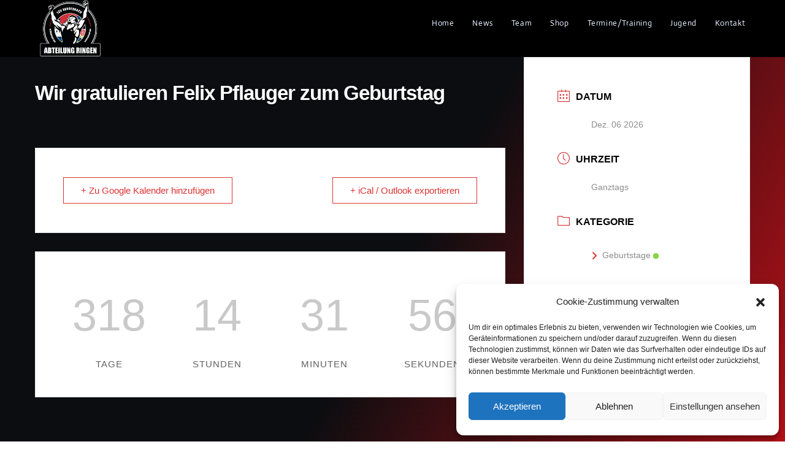

--- FILE ---
content_type: text/html; charset=UTF-8
request_url: https://ringen-burgebrach.de/events/wir-gratulieren-felix-pflauger-zum-geburtstag-2/
body_size: 11554
content:
<!DOCTYPE html><html class="html" lang="de"><head><meta charset="UTF-8"><link rel="profile" href="https://gmpg.org/xfn/11"><meta name='robots' content='index, follow, max-image-preview:large, max-snippet:-1, max-video-preview:-1' /><meta name="viewport" content="width=device-width, initial-scale=1"><link media="all" href="https://ringen-burgebrach.de/wp-content/cache/autoptimize/css/autoptimize_6a217f17b32b6a82b41e155c56113936.css" rel="stylesheet"><title>Wir gratulieren Felix Pflauger zum Geburtstag - Ringen in Burgebrach</title><link rel="canonical" href="https://ringen-burgebrach.de/events/wir-gratulieren-felix-pflauger-zum-geburtstag-2/" /><meta property="og:locale" content="de_DE" /><meta property="og:type" content="article" /><meta property="og:title" content="Wir gratulieren Felix Pflauger zum Geburtstag - Ringen in Burgebrach" /><meta property="og:url" content="https://ringen-burgebrach.de/events/wir-gratulieren-felix-pflauger-zum-geburtstag-2/" /><meta property="og:site_name" content="Ringen in Burgebrach" /><meta property="article:publisher" content="http://www.facebook.com/RingenBurgebrach/" /><meta property="article:modified_time" content="2023-06-11T11:06:10+00:00" /> <script type="application/ld+json" class="yoast-schema-graph">{"@context":"https://schema.org","@graph":[{"@type":"WebPage","@id":"https://ringen-burgebrach.de/events/wir-gratulieren-felix-pflauger-zum-geburtstag-2/","url":"https://ringen-burgebrach.de/events/wir-gratulieren-felix-pflauger-zum-geburtstag-2/","name":"Wir gratulieren Felix Pflauger zum Geburtstag - Ringen in Burgebrach","isPartOf":{"@id":"https://ringen-burgebrach.de/#website"},"datePublished":"2023-04-07T16:41:44+00:00","dateModified":"2023-06-11T11:06:10+00:00","breadcrumb":{"@id":"https://ringen-burgebrach.de/events/wir-gratulieren-felix-pflauger-zum-geburtstag-2/#breadcrumb"},"inLanguage":"de","potentialAction":[{"@type":"ReadAction","target":["https://ringen-burgebrach.de/events/wir-gratulieren-felix-pflauger-zum-geburtstag-2/"]}]},{"@type":"BreadcrumbList","@id":"https://ringen-burgebrach.de/events/wir-gratulieren-felix-pflauger-zum-geburtstag-2/#breadcrumb","itemListElement":[{"@type":"ListItem","position":1,"name":"Startseite","item":"https://ringen-burgebrach.de/"},{"@type":"ListItem","position":2,"name":"Wir gratulieren Felix Pflauger zum Geburtstag"}]},{"@type":"WebSite","@id":"https://ringen-burgebrach.de/#website","url":"https://ringen-burgebrach.de/","name":"Ringen in Burgebrach","description":"Ringen | TSV Windeck 1861 Burgebrach e. V.","publisher":{"@id":"https://ringen-burgebrach.de/#organization"},"potentialAction":[{"@type":"SearchAction","target":{"@type":"EntryPoint","urlTemplate":"https://ringen-burgebrach.de/?s={search_term_string}"},"query-input":{"@type":"PropertyValueSpecification","valueRequired":true,"valueName":"search_term_string"}}],"inLanguage":"de"},{"@type":"Organization","@id":"https://ringen-burgebrach.de/#organization","name":"Ringen Burgerbach","url":"https://ringen-burgebrach.de/","logo":{"@type":"ImageObject","inLanguage":"de","@id":"https://ringen-burgebrach.de/#/schema/logo/image/","url":"https://ringen-burgebrach.de/wp-content/uploads/2023/02/tsv-burgebrach_ringen_logo.png","contentUrl":"https://ringen-burgebrach.de/wp-content/uploads/2023/02/tsv-burgebrach_ringen_logo.png","width":3912,"height":3618,"caption":"Ringen Burgerbach"},"image":{"@id":"https://ringen-burgebrach.de/#/schema/logo/image/"},"sameAs":["http://www.facebook.com/RingenBurgebrach/","http://www.instagram.com/ringeninburgebrach"]}]}</script> <link rel="alternate" type="application/rss+xml" title="Ringen in Burgebrach &raquo; Feed" href="https://ringen-burgebrach.de/feed/" /><link rel="alternate" type="application/rss+xml" title="Ringen in Burgebrach &raquo; Kommentar-Feed" href="https://ringen-burgebrach.de/comments/feed/" /><link rel="alternate" title="oEmbed (JSON)" type="application/json+oembed" href="https://ringen-burgebrach.de/wp-json/oembed/1.0/embed?url=https%3A%2F%2Fringen-burgebrach.de%2Fevents%2Fwir-gratulieren-felix-pflauger-zum-geburtstag-2%2F" /><link rel="alternate" title="oEmbed (XML)" type="text/xml+oembed" href="https://ringen-burgebrach.de/wp-json/oembed/1.0/embed?url=https%3A%2F%2Fringen-burgebrach.de%2Fevents%2Fwir-gratulieren-felix-pflauger-zum-geburtstag-2%2F&#038;format=xml" /><link rel='stylesheet' id='dashicons-css' href='https://ringen-burgebrach.de/wp-includes/css/dashicons.min.css?ver=6.9' media='all' /><link rel='stylesheet' id='sportspress-roboto-css' href='https://ringen-burgebrach.de/wp-content/cache/autoptimize/css/autoptimize_single_03a5cb9999b50329f9938f9a2a06ca28.css?ver=1676584510' media='all' /><link rel='preload' as='style' onload='this.rel="stylesheet"' id='oceanwp-google-font-actor-css' href='https://ringen-burgebrach.de/wp-content/cache/autoptimize/css/autoptimize_single_944111142baa20a25128b4ef595f2b6a.css?ver=1676584510' media='all' /> <script src="https://ringen-burgebrach.de/wp-includes/js/jquery/jquery.min.js?ver=3.7.1" id="jquery-core-js"></script> <link rel="https://api.w.org/" href="https://ringen-burgebrach.de/wp-json/" /><link rel="alternate" title="JSON" type="application/json" href="https://ringen-burgebrach.de/wp-json/wp/v2/mec-events/4637" /><link rel="EditURI" type="application/rsd+xml" title="RSD" href="https://ringen-burgebrach.de/xmlrpc.php?rsd" /><meta name="generator" content="WordPress 6.9" /><meta name="generator" content="SportsPress 2.7.26" /><link rel='shortlink' href='https://ringen-burgebrach.de/?p=4637' /><meta name="generator" content="Elementor 3.34.1; features: additional_custom_breakpoints; settings: css_print_method-external, google_font-enabled, font_display-swap"><link rel="icon" href="https://ringen-burgebrach.de/wp-content/uploads/2023/02/cropped-tsv-burgebrach_ringen_logo-32x32.png" sizes="32x32" /><link rel="icon" href="https://ringen-burgebrach.de/wp-content/uploads/2023/02/cropped-tsv-burgebrach_ringen_logo-192x192.png" sizes="192x192" /><link rel="apple-touch-icon" href="https://ringen-burgebrach.de/wp-content/uploads/2023/02/cropped-tsv-burgebrach_ringen_logo-180x180.png" /><meta name="msapplication-TileImage" content="https://ringen-burgebrach.de/wp-content/uploads/2023/02/cropped-tsv-burgebrach_ringen_logo-270x270.png" /></head><body data-cmplz=1 class="wp-singular mec-events-template-default single single-mec-events postid-4637 wp-custom-logo wp-embed-responsive wp-theme-oceanwp mec-theme-oceanwp rttpg rttpg-7.8.8 radius-frontend rttpg-body-wrap wls_chrome oceanwp-theme fullscreen-mobile no-header-border default-breakpoint has-sidebar content-right-sidebar page-header-disabled has-breadcrumbs has-fixed-footer elementor-default elementor-kit-22" itemscope="itemscope" itemtype="https://schema.org/WebPage"><div id="outer-wrap" class="site clr"> <a class="skip-link screen-reader-text" href="#main">Zum Inhalt springen</a><div id="wrap" class="clr"><header id="site-header" class="minimal-header effect-one clr" data-height="75" itemscope="itemscope" itemtype="https://schema.org/WPHeader" role="banner"><div id="site-header-inner" class="clr container"><div id="site-logo" class="clr" itemscope itemtype="https://schema.org/Brand" ><div id="site-logo-inner" class="clr"> <a href="https://ringen-burgebrach.de/" class="custom-logo-link" rel="home"><img width="3912" height="3618" src="https://ringen-burgebrach.de/wp-content/uploads/2023/02/tsv-burgebrach_ringen_logo.png" class="custom-logo" alt="Ringen in Burgebrach" decoding="async" srcset="https://ringen-burgebrach.de/wp-content/uploads/2023/02/tsv-burgebrach_ringen_logo.png 3912w, https://ringen-burgebrach.de/wp-content/uploads/2023/02/tsv-burgebrach_ringen_logo-600x555.png 600w, https://ringen-burgebrach.de/wp-content/uploads/2023/02/tsv-burgebrach_ringen_logo-300x277.png 300w, https://ringen-burgebrach.de/wp-content/uploads/2023/02/tsv-burgebrach_ringen_logo-1024x947.png 1024w, https://ringen-burgebrach.de/wp-content/uploads/2023/02/tsv-burgebrach_ringen_logo-768x710.png 768w, https://ringen-burgebrach.de/wp-content/uploads/2023/02/tsv-burgebrach_ringen_logo-1536x1421.png 1536w, https://ringen-burgebrach.de/wp-content/uploads/2023/02/tsv-burgebrach_ringen_logo-2048x1894.png 2048w" sizes="(max-width: 3912px) 100vw, 3912px" /></a></div></div><div id="site-navigation-wrap" class="clr"><nav id="site-navigation" class="navigation main-navigation clr" itemscope="itemscope" itemtype="https://schema.org/SiteNavigationElement" role="navigation" ><ul id="menu-main-menu" class="main-menu dropdown-menu sf-menu"><li id="menu-item-4044" class="menu-item menu-item-type-post_type menu-item-object-page menu-item-home menu-item-4044"><a href="https://ringen-burgebrach.de/" class="menu-link"><span class="text-wrap">Home</span></a></li><li id="menu-item-4818" class="menu-item menu-item-type-post_type menu-item-object-page menu-item-4818"><a href="https://ringen-burgebrach.de/news/" class="menu-link"><span class="text-wrap">News</span></a></li><li id="menu-item-4704" class="menu-item menu-item-type-post_type menu-item-object-page menu-item-4704"><a href="https://ringen-burgebrach.de/kader/" class="menu-link"><span class="text-wrap">Team</span></a></li><li id="menu-item-6156" class="menu-item menu-item-type-custom menu-item-object-custom menu-item-6156"><a href="https://erima.shop/tsv-burgebrach/" class="menu-link"><span class="text-wrap">Shop</span></a></li><li id="menu-item-4368" class="menu-item menu-item-type-post_type menu-item-object-page menu-item-4368"><a href="https://ringen-burgebrach.de/termine_neu/" class="menu-link"><span class="text-wrap">Termine/Training</span></a></li><li id="menu-item-5088" class="menu-item menu-item-type-post_type menu-item-object-page menu-item-5088"><a href="https://ringen-burgebrach.de/ringen-fuer-kinder-und-jugendliche-burgebrach-tsv-burgebrach/" class="menu-link"><span class="text-wrap">Jugend</span></a></li><li id="menu-item-4817" class="menu-item menu-item-type-post_type menu-item-object-page menu-item-4817"><a href="https://ringen-burgebrach.de/kontakt/" class="menu-link"><span class="text-wrap">Kontakt</span></a></li></ul></nav></div><div class="oceanwp-mobile-menu-icon clr mobile-right"> <a href="https://ringen-burgebrach.de/#mobile-menu-toggle" class="mobile-menu"  aria-label="Mobiles Menü"> <i class="fa fa-bars" aria-hidden="true"></i> <span class="oceanwp-text">Menü</span> <span class="oceanwp-close-text">Schließen</span> </a></div></div></header><main id="main" class="site-main clr"  role="main"><section id="main-content" class="mec-container"><div class="mec-wrap colorskin-custom clearfix " id="mec_skin_9929"><article class="row mec-single-event 0"><div class="col-md-8"><div class="mec-events-event-image"></div><div class="mec-event-content"><h1 class="mec-single-title">Wir gratulieren Felix Pflauger zum Geburtstag</h1><div class="mec-single-event-description mec-events-content"></div></div><div class="mec-event-info-mobile"></div><div class="mec-event-export-module mec-frontbox"><div class="mec-event-exporting"><div class="mec-export-details"><ul><li><a class="mec-events-gcal mec-events-button mec-color mec-bg-color-hover mec-border-color" href="https://calendar.google.com/calendar/render?action=TEMPLATE&text=Wir+gratulieren+Felix+Pflauger+zum+Geburtstag&dates=20261205T230000Z/20261206T230000Z&details=Wir+gratulieren+Felix+Pflauger+zum+Geburtstag&recur=RRULE%3AFREQ%3DYEARLY" target="_blank">+ Zu Google Kalender hinzufügen</a></li><li><a class="mec-events-gcal mec-events-button mec-color mec-bg-color-hover mec-border-color" href="https://ringen-burgebrach.de/?method=ical&#038;id=4637">+ iCal / Outlook exportieren</a></li></ul></div></div></div><div class="mec-events-meta-group mec-events-meta-group-countdown"><div class="mec-countdown-details" id="mec_countdown_details" data-datetime="Sun Dec 6 2026 8:01:00"
 data-gmt_offset="+01:00"><div class="countdown-w ctd-simple"><ul class="clockdiv" id="countdown"><li class="days-w block-w"> <i class="icon-w mec-li_calendar"></i> <span class="mec-days">00</span><p class="mec-timeRefDays label-w">Tage</p></li><li class="hours-w block-w"> <i class="icon-w mec-fa-clock-o"></i> <span class="mec-hours">00</span><p class="mec-timeRefHours label-w">Stunden</p></li><li class="minutes-w block-w"> <i class="icon-w mec-li_clock"></i> <span class="mec-minutes">00</span><p class="mec-timeRefMinutes label-w">Minuten</p></li><li class="seconds-w block-w"> <i class="icon-w mec-li_heart"></i> <span class="mec-seconds">00</span><p class="mec-timeRefSeconds label-w">Sekunden</p></li></ul></div></div></div><div class="mec-events-meta-group mec-events-meta-group-tags"></div></div><div class="col-md-4"><div class="mec-event-info-desktop mec-event-meta mec-color-before mec-frontbox"><div class="mec-single-event-date"> <i class="mec-sl-calendar"></i><h3 class="mec-date">Datum</h3><dl><dd><abbr class="mec-events-abbr"><span class="mec-start-date-label">Dez. 06 2026</span></abbr></dd></dl></div><div class="mec-single-event-time"> <i class="mec-sl-clock"></i><h3 class="mec-time">Uhrzeit</h3> <i class="mec-time-comment"></i><dl><dd><abbr class="mec-events-abbr">Ganztags</abbr></dd></dl></div><div class="mec-single-event-category"> <i class="mec-sl-folder"></i><h3 class="mec-events-single-section-title mec-category">Kategorie</h3><dl><dd class="mec-events-event-categories"> <a href="https://ringen-burgebrach.de/mec-category/geburtstage/" class="mec-color-hover" rel="tag"><i class="mec-fa-angle-right"></i>Geburtstage<span class="mec-event-category-color" style="--background-color: #81d742;background-color: #81d742">&nbsp;</span></a></dd></dl></div></div><div class="mec-event-social mec-frontbox"><h3 class="mec-social-single mec-frontbox-title">Teile diese Veranstaltung</h3><div class="mec-event-sharing"><div class="mec-links-details"><ul></ul></div></div></div><div class="mec-events-meta-group mec-events-meta-group-gmap"></div></div></article><ul class="mec-next-previous-events"><li class="mec-previous-event"><a class="mec-color mec-bg-color-hover mec-border-color" href="https://ringen-burgebrach.de/events/wir-gratulieren-christine-uzelino-zum-geburtstag/?pskip=4637"><i class="mec-fa-long-arrow-left"></i>Vorherige Veranstaltung</a></li><li class="mec-next-event"><a class="mec-color mec-bg-color-hover mec-border-color" href="https://ringen-burgebrach.de/events/wir-gratulieren-christine-uzelino-zum-geburtstag-2/?nskip=4637">Nächste Veranstaltung<i class="mec-fa-long-arrow-right"></i></a></li></ul></div></section></main><footer id="footer" class="site-footer" itemscope="itemscope" itemtype="https://schema.org/WPFooter" role="contentinfo"><div id="footer-inner" class="clr"><div id="footer-widgets" class="oceanwp-row clr"><div class="footer-widgets-inner container"><div class="footer-box span_1_of_4 col col-1"></div><div class="footer-box span_1_of_4 col col-2"></div><div class="footer-box span_1_of_4 col col-3 "></div><div class="footer-box span_1_of_4 col col-4"></div></div></div><div id="footer-bottom" class="clr hide-tablet-mobile"><div id="footer-bottom-inner" class="container clr"><div id="footer-bottom-menu" class="navigation clr"><div class="menu-footer-menu-container"><ul id="menu-footer-menu" class="menu"><li id="menu-item-5090" class="menu-item menu-item-type-post_type menu-item-object-page menu-item-privacy-policy menu-item-5090"><a rel="privacy-policy" href="https://ringen-burgebrach.de/impressum/">Impressum / Datenschutz</a></li><li id="menu-item-5091" class="menu-item menu-item-type-post_type menu-item-object-page menu-item-5091"><a href="https://ringen-burgebrach.de/kontakt/">Kontakt</a></li><li id="menu-item-5092" class="menu-item menu-item-type-custom menu-item-object-custom menu-item-5092"><a href="https://www.tsv-burgebrach.de/index.php?id=2453">Vereinsbus</a></li></ul></div></div><div id="copyright" class="clr" role="contentinfo"> COPYRIGHT BY RINGEN IN BURGEBRACH</div></div></div></div></footer></div></div> <a aria-label="Zum Seitenanfang scrollen" href="#" id="scroll-top" class="scroll-top-right"><i class=" fa fa-angle-up" aria-hidden="true" role="img"></i></a><div id="mobile-fullscreen" class="clr" ><div id="mobile-fullscreen-inner" class="clr"> <a href="https://ringen-burgebrach.de/#mobile-fullscreen-menu" class="close" aria-label="Mobile-Menü schließen" ><div class="close-icon-wrap"><div class="close-icon-inner"></div></div> </a><nav class="clr" itemscope="itemscope" itemtype="https://schema.org/SiteNavigationElement" role="navigation"><ul id="menu-main-menu-1" class="fs-dropdown-menu"><li class="menu-item menu-item-type-post_type menu-item-object-page menu-item-home menu-item-4044"><a href="https://ringen-burgebrach.de/">Home</a></li><li class="menu-item menu-item-type-post_type menu-item-object-page menu-item-4818"><a href="https://ringen-burgebrach.de/news/">News</a></li><li class="menu-item menu-item-type-post_type menu-item-object-page menu-item-4704"><a href="https://ringen-burgebrach.de/kader/">Team</a></li><li class="menu-item menu-item-type-custom menu-item-object-custom menu-item-6156"><a href="https://erima.shop/tsv-burgebrach/">Shop</a></li><li class="menu-item menu-item-type-post_type menu-item-object-page menu-item-4368"><a href="https://ringen-burgebrach.de/termine_neu/">Termine/Training</a></li><li class="menu-item menu-item-type-post_type menu-item-object-page menu-item-5088"><a href="https://ringen-burgebrach.de/ringen-fuer-kinder-und-jugendliche-burgebrach-tsv-burgebrach/">Jugend</a></li><li class="menu-item menu-item-type-post_type menu-item-object-page menu-item-4817"><a href="https://ringen-burgebrach.de/kontakt/">Kontakt</a></li></ul></nav></div></div> <script type="speculationrules">{"prefetch":[{"source":"document","where":{"and":[{"href_matches":"/*"},{"not":{"href_matches":["/wp-*.php","/wp-admin/*","/wp-content/uploads/*","/wp-content/*","/wp-content/plugins/*","/wp-content/themes/oceanwp/*","/*\\?(.+)"]}},{"not":{"selector_matches":"a[rel~=\"nofollow\"]"}},{"not":{"selector_matches":".no-prefetch, .no-prefetch a"}}]},"eagerness":"conservative"}]}</script> <div id="cmplz-cookiebanner-container"><div class="cmplz-cookiebanner cmplz-hidden banner-1 bottom-right-view-preferences optin cmplz-bottom-right cmplz-categories-type-view-preferences" aria-modal="true" data-nosnippet="true" role="dialog" aria-live="polite" aria-labelledby="cmplz-header-1-optin" aria-describedby="cmplz-message-1-optin"><div class="cmplz-header"><div class="cmplz-logo"></div><div class="cmplz-title" id="cmplz-header-1-optin">Cookie-Zustimmung verwalten</div><div class="cmplz-close" tabindex="0" role="button" aria-label="Dialog schließen"> <svg aria-hidden="true" focusable="false" data-prefix="fas" data-icon="times" class="svg-inline--fa fa-times fa-w-11" role="img" xmlns="http://www.w3.org/2000/svg" viewBox="0 0 352 512"><path fill="currentColor" d="M242.72 256l100.07-100.07c12.28-12.28 12.28-32.19 0-44.48l-22.24-22.24c-12.28-12.28-32.19-12.28-44.48 0L176 189.28 75.93 89.21c-12.28-12.28-32.19-12.28-44.48 0L9.21 111.45c-12.28 12.28-12.28 32.19 0 44.48L109.28 256 9.21 356.07c-12.28 12.28-12.28 32.19 0 44.48l22.24 22.24c12.28 12.28 32.2 12.28 44.48 0L176 322.72l100.07 100.07c12.28 12.28 32.2 12.28 44.48 0l22.24-22.24c12.28-12.28 12.28-32.19 0-44.48L242.72 256z"></path></svg></div></div><div class="cmplz-divider cmplz-divider-header"></div><div class="cmplz-body"><div class="cmplz-message" id="cmplz-message-1-optin">Um dir ein optimales Erlebnis zu bieten, verwenden wir Technologien wie Cookies, um Geräteinformationen zu speichern und/oder darauf zuzugreifen. Wenn du diesen Technologien zustimmst, können wir Daten wie das Surfverhalten oder eindeutige IDs auf dieser Website verarbeiten. Wenn du deine Zustimmung nicht erteilst oder zurückziehst, können bestimmte Merkmale und Funktionen beeinträchtigt werden.</div><div class="cmplz-categories"> <details class="cmplz-category cmplz-functional" > <summary> <span class="cmplz-category-header"> <span class="cmplz-category-title">Funktional</span> <span class='cmplz-always-active'> <span class="cmplz-banner-checkbox"> <input type="checkbox"
 id="cmplz-functional-optin"
 data-category="cmplz_functional"
 class="cmplz-consent-checkbox cmplz-functional"
 size="40"
 value="1"/> <label class="cmplz-label" for="cmplz-functional-optin"><span class="screen-reader-text">Funktional</span></label> </span> Immer aktiv </span> <span class="cmplz-icon cmplz-open"> <svg xmlns="http://www.w3.org/2000/svg" viewBox="0 0 448 512"  height="18" ><path d="M224 416c-8.188 0-16.38-3.125-22.62-9.375l-192-192c-12.5-12.5-12.5-32.75 0-45.25s32.75-12.5 45.25 0L224 338.8l169.4-169.4c12.5-12.5 32.75-12.5 45.25 0s12.5 32.75 0 45.25l-192 192C240.4 412.9 232.2 416 224 416z"/></svg> </span> </span> </summary><div class="cmplz-description"> <span class="cmplz-description-functional">Die technische Speicherung oder der Zugang ist unbedingt erforderlich für den rechtmäßigen Zweck, die Nutzung eines bestimmten Dienstes zu ermöglichen, der vom Teilnehmer oder Nutzer ausdrücklich gewünscht wird, oder für den alleinigen Zweck, die Übertragung einer Nachricht über ein elektronisches Kommunikationsnetz durchzuführen.</span></div> </details> <details class="cmplz-category cmplz-preferences" > <summary> <span class="cmplz-category-header"> <span class="cmplz-category-title">Vorlieben</span> <span class="cmplz-banner-checkbox"> <input type="checkbox"
 id="cmplz-preferences-optin"
 data-category="cmplz_preferences"
 class="cmplz-consent-checkbox cmplz-preferences"
 size="40"
 value="1"/> <label class="cmplz-label" for="cmplz-preferences-optin"><span class="screen-reader-text">Vorlieben</span></label> </span> <span class="cmplz-icon cmplz-open"> <svg xmlns="http://www.w3.org/2000/svg" viewBox="0 0 448 512"  height="18" ><path d="M224 416c-8.188 0-16.38-3.125-22.62-9.375l-192-192c-12.5-12.5-12.5-32.75 0-45.25s32.75-12.5 45.25 0L224 338.8l169.4-169.4c12.5-12.5 32.75-12.5 45.25 0s12.5 32.75 0 45.25l-192 192C240.4 412.9 232.2 416 224 416z"/></svg> </span> </span> </summary><div class="cmplz-description"> <span class="cmplz-description-preferences">Die technische Speicherung oder der Zugriff ist für den rechtmäßigen Zweck der Speicherung von Präferenzen erforderlich, die nicht vom Abonnenten oder Benutzer angefordert wurden.</span></div> </details> <details class="cmplz-category cmplz-statistics" > <summary> <span class="cmplz-category-header"> <span class="cmplz-category-title">Statistiken</span> <span class="cmplz-banner-checkbox"> <input type="checkbox"
 id="cmplz-statistics-optin"
 data-category="cmplz_statistics"
 class="cmplz-consent-checkbox cmplz-statistics"
 size="40"
 value="1"/> <label class="cmplz-label" for="cmplz-statistics-optin"><span class="screen-reader-text">Statistiken</span></label> </span> <span class="cmplz-icon cmplz-open"> <svg xmlns="http://www.w3.org/2000/svg" viewBox="0 0 448 512"  height="18" ><path d="M224 416c-8.188 0-16.38-3.125-22.62-9.375l-192-192c-12.5-12.5-12.5-32.75 0-45.25s32.75-12.5 45.25 0L224 338.8l169.4-169.4c12.5-12.5 32.75-12.5 45.25 0s12.5 32.75 0 45.25l-192 192C240.4 412.9 232.2 416 224 416z"/></svg> </span> </span> </summary><div class="cmplz-description"> <span class="cmplz-description-statistics">Die technische Speicherung oder der Zugriff, der ausschließlich zu statistischen Zwecken erfolgt.</span> <span class="cmplz-description-statistics-anonymous">Die technische Speicherung oder der Zugriff, der ausschließlich zu anonymen statistischen Zwecken verwendet wird. Ohne eine Vorladung, die freiwillige Zustimmung deines Internetdienstanbieters oder zusätzliche Aufzeichnungen von Dritten können die zu diesem Zweck gespeicherten oder abgerufenen Informationen allein in der Regel nicht dazu verwendet werden, dich zu identifizieren.</span></div> </details> <details class="cmplz-category cmplz-marketing" > <summary> <span class="cmplz-category-header"> <span class="cmplz-category-title">Marketing</span> <span class="cmplz-banner-checkbox"> <input type="checkbox"
 id="cmplz-marketing-optin"
 data-category="cmplz_marketing"
 class="cmplz-consent-checkbox cmplz-marketing"
 size="40"
 value="1"/> <label class="cmplz-label" for="cmplz-marketing-optin"><span class="screen-reader-text">Marketing</span></label> </span> <span class="cmplz-icon cmplz-open"> <svg xmlns="http://www.w3.org/2000/svg" viewBox="0 0 448 512"  height="18" ><path d="M224 416c-8.188 0-16.38-3.125-22.62-9.375l-192-192c-12.5-12.5-12.5-32.75 0-45.25s32.75-12.5 45.25 0L224 338.8l169.4-169.4c12.5-12.5 32.75-12.5 45.25 0s12.5 32.75 0 45.25l-192 192C240.4 412.9 232.2 416 224 416z"/></svg> </span> </span> </summary><div class="cmplz-description"> <span class="cmplz-description-marketing">Die technische Speicherung oder der Zugriff ist erforderlich, um Nutzerprofile zu erstellen, um Werbung zu versenden oder um den Nutzer auf einer Website oder über mehrere Websites hinweg zu ähnlichen Marketingzwecken zu verfolgen.</span></div> </details></div></div><div class="cmplz-links cmplz-information"><ul><li><a class="cmplz-link cmplz-manage-options cookie-statement" href="#" data-relative_url="#cmplz-manage-consent-container">Optionen verwalten</a></li><li><a class="cmplz-link cmplz-manage-third-parties cookie-statement" href="#" data-relative_url="#cmplz-cookies-overview">Dienste verwalten</a></li><li><a class="cmplz-link cmplz-manage-vendors tcf cookie-statement" href="#" data-relative_url="#cmplz-tcf-wrapper">Verwalten von {vendor_count}-Lieferanten</a></li><li><a class="cmplz-link cmplz-external cmplz-read-more-purposes tcf" target="_blank" rel="noopener noreferrer nofollow" href="https://cookiedatabase.org/tcf/purposes/" aria-label="Weitere Informationen zu den Zwecken von TCF findest du in der Cookie-Datenbank.">Lese mehr über diese Zwecke</a></li></ul></div><div class="cmplz-divider cmplz-footer"></div><div class="cmplz-buttons"> <button class="cmplz-btn cmplz-accept">Akzeptieren</button> <button class="cmplz-btn cmplz-deny">Ablehnen</button> <button class="cmplz-btn cmplz-view-preferences">Einstellungen ansehen</button> <button class="cmplz-btn cmplz-save-preferences">Einstellungen speichern</button> <a class="cmplz-btn cmplz-manage-options tcf cookie-statement" href="#" data-relative_url="#cmplz-manage-consent-container">Einstellungen ansehen</a></div><div class="cmplz-documents cmplz-links"><ul><li><a class="cmplz-link cookie-statement" href="#" data-relative_url="">{title}</a></li><li><a class="cmplz-link privacy-statement" href="#" data-relative_url="">{title}</a></li><li><a class="cmplz-link impressum" href="#" data-relative_url="">{title}</a></li></ul></div></div></div><div id="cmplz-manage-consent" data-nosnippet="true"><button class="cmplz-btn cmplz-hidden cmplz-manage-consent manage-consent-1">Zustimmung verwalten</button></div> <script>const lazyloadRunObserver = () => {
					const lazyloadBackgrounds = document.querySelectorAll( `.e-con.e-parent:not(.e-lazyloaded)` );
					const lazyloadBackgroundObserver = new IntersectionObserver( ( entries ) => {
						entries.forEach( ( entry ) => {
							if ( entry.isIntersecting ) {
								let lazyloadBackground = entry.target;
								if( lazyloadBackground ) {
									lazyloadBackground.classList.add( 'e-lazyloaded' );
								}
								lazyloadBackgroundObserver.unobserve( entry.target );
							}
						});
					}, { rootMargin: '200px 0px 200px 0px' } );
					lazyloadBackgrounds.forEach( ( lazyloadBackground ) => {
						lazyloadBackgroundObserver.observe( lazyloadBackground );
					} );
				};
				const events = [
					'DOMContentLoaded',
					'elementor/lazyload/observe',
				];
				events.forEach( ( event ) => {
					document.addEventListener( event, lazyloadRunObserver );
				} );</script> <script id="hot_random_image_header-js-after">const hot_random_image_cover = "https://ringen-burgebrach.de/wp-content/plugins/hot-random-image/images/hot_random_image.png";
//# sourceURL=hot_random_image_header-js-after</script> <script id="jquery-ui-datepicker-js-after">jQuery(function(jQuery){jQuery.datepicker.setDefaults({"closeText":"Schlie\u00dfen","currentText":"Heute","monthNames":["Januar","Februar","M\u00e4rz","April","Mai","Juni","Juli","August","September","Oktober","November","Dezember"],"monthNamesShort":["Jan.","Feb.","M\u00e4rz","Apr.","Mai","Juni","Juli","Aug.","Sep.","Okt.","Nov.","Dez."],"nextText":"Weiter","prevText":"Zur\u00fcck","dayNames":["Sonntag","Montag","Dienstag","Mittwoch","Donnerstag","Freitag","Samstag"],"dayNamesShort":["So.","Mo.","Di.","Mi.","Do.","Fr.","Sa."],"dayNamesMin":["S","M","D","M","D","F","S"],"dateFormat":"d. MM yy","firstDay":1,"isRTL":false});});
//# sourceURL=jquery-ui-datepicker-js-after</script> <script id="mec-frontend-script-js-extra">var mecdata = {"day":"Tag","days":"Tage","hour":"Stunde","hours":"Stunden","minute":"Minute","minutes":"Minuten","second":"Sekunde","seconds":"Sekunden","next":"Weiter","prev":"Vorher","elementor_edit_mode":"no","recapcha_key":"","ajax_url":"https://ringen-burgebrach.de/wp-admin/admin-ajax.php","fes_nonce":"ee22fe26e0","fes_thankyou_page_time":"2000","fes_upload_nonce":"55b3c8b582","current_year":"2026","current_month":"01","datepicker_format":"yy-mm-dd&Y-m-d","sf_update_url":"0"};
var mecdata = {"day":"Tag","days":"Tage","hour":"Stunde","hours":"Stunden","minute":"Minute","minutes":"Minuten","second":"Sekunde","seconds":"Sekunden","next":"Weiter","prev":"Vorher","elementor_edit_mode":"no","recapcha_key":"","ajax_url":"https://ringen-burgebrach.de/wp-admin/admin-ajax.php","fes_nonce":"ee22fe26e0","fes_thankyou_page_time":"2000","fes_upload_nonce":"55b3c8b582","current_year":"2026","current_month":"01","datepicker_format":"yy-mm-dd&Y-m-d","sf_update_url":"0"};
//# sourceURL=mec-frontend-script-js-extra</script> <script src="https://ringen-burgebrach.de/wp-includes/js/dist/hooks.min.js?ver=dd5603f07f9220ed27f1" id="wp-hooks-js"></script> <script src="https://ringen-burgebrach.de/wp-includes/js/dist/i18n.min.js?ver=c26c3dc7bed366793375" id="wp-i18n-js"></script> <script id="wp-i18n-js-after">wp.i18n.setLocaleData( { 'text direction\u0004ltr': [ 'ltr' ] } );
//# sourceURL=wp-i18n-js-after</script> <script id="contact-form-7-js-translations">( function( domain, translations ) {
	var localeData = translations.locale_data[ domain ] || translations.locale_data.messages;
	localeData[""].domain = domain;
	wp.i18n.setLocaleData( localeData, domain );
} )( "contact-form-7", {"translation-revision-date":"2025-10-26 03:28:49+0000","generator":"GlotPress\/4.0.3","domain":"messages","locale_data":{"messages":{"":{"domain":"messages","plural-forms":"nplurals=2; plural=n != 1;","lang":"de"},"This contact form is placed in the wrong place.":["Dieses Kontaktformular wurde an der falschen Stelle platziert."],"Error:":["Fehler:"]}},"comment":{"reference":"includes\/js\/index.js"}} );
//# sourceURL=contact-form-7-js-translations</script> <script id="contact-form-7-js-before">var wpcf7 = {
    "api": {
        "root": "https:\/\/ringen-burgebrach.de\/wp-json\/",
        "namespace": "contact-form-7\/v1"
    },
    "cached": 1
};
//# sourceURL=contact-form-7-js-before</script> <script id="sportspress-js-extra">var localized_strings = {"days":"Tage","hrs":"Std.","mins":"Min.","secs":"Sek.","previous":"Zur\u00fcck","next":"Weiter"};
//# sourceURL=sportspress-js-extra</script> <script id="oceanwp-main-js-extra">var oceanwpLocalize = {"nonce":"ef0da69ab3","isRTL":"","menuSearchStyle":"disabled","mobileMenuSearchStyle":"disabled","sidrSource":null,"sidrDisplace":"1","sidrSide":"left","sidrDropdownTarget":"link","verticalHeaderTarget":"link","customScrollOffset":"0","customSelects":".woocommerce-ordering .orderby, #dropdown_product_cat, .widget_categories select, .widget_archive select, .single-product .variations_form .variations select","ajax_url":"https://ringen-burgebrach.de/wp-admin/admin-ajax.php","oe_mc_wpnonce":"b03825d8e7"};
//# sourceURL=oceanwp-main-js-extra</script> <script id="elementskit-framework-js-frontend-js-after">var elementskit = {
			resturl: 'https://ringen-burgebrach.de/wp-json/elementskit/v1/',
		}

		
//# sourceURL=elementskit-framework-js-frontend-js-after</script> <script id="flickr-widget-script-js-extra">var flickrWidgetParams = {"widgets":[]};
//# sourceURL=flickr-widget-script-js-extra</script> <script id="cmplz-cookiebanner-js-extra">var complianz = {"prefix":"cmplz_","user_banner_id":"1","set_cookies":[],"block_ajax_content":"0","banner_version":"23","version":"7.4.4.2","store_consent":"","do_not_track_enabled":"","consenttype":"optin","region":"eu","geoip":"","dismiss_timeout":"","disable_cookiebanner":"","soft_cookiewall":"","dismiss_on_scroll":"","cookie_expiry":"365","url":"https://ringen-burgebrach.de/wp-json/complianz/v1/","locale":"lang=de&locale=de_DE","set_cookies_on_root":"0","cookie_domain":"","current_policy_id":"20","cookie_path":"/","categories":{"statistics":"Statistiken","marketing":"Marketing"},"tcf_active":"","placeholdertext":"Klicke hier, um {category}-Cookies zu akzeptieren und diesen Inhalt zu aktivieren","css_file":"https://ringen-burgebrach.de/wp-content/uploads/complianz/css/banner-{banner_id}-{type}.css?v=23","page_links":{"eu":{"cookie-statement":{"title":"Impressum","url":"https://ringen-burgebrach.de/impressum/"},"privacy-statement":{"title":"Impressum","url":"https://ringen-burgebrach.de/impressum/"},"impressum":{"title":"Impressum","url":"https://ringen-burgebrach.de/impressum/"}},"us":{"impressum":{"title":"Impressum","url":"https://ringen-burgebrach.de/impressum/"}},"uk":{"impressum":{"title":"Impressum","url":"https://ringen-burgebrach.de/impressum/"}},"ca":{"impressum":{"title":"Impressum","url":"https://ringen-burgebrach.de/impressum/"}},"au":{"impressum":{"title":"Impressum","url":"https://ringen-burgebrach.de/impressum/"}},"za":{"impressum":{"title":"Impressum","url":"https://ringen-burgebrach.de/impressum/"}},"br":{"impressum":{"title":"Impressum","url":"https://ringen-burgebrach.de/impressum/"}}},"tm_categories":"","forceEnableStats":"","preview":"","clean_cookies":"","aria_label":"Klicke hier, um {category}-Cookies zu akzeptieren und diesen Inhalt zu aktivieren"};
//# sourceURL=cmplz-cookiebanner-js-extra</script> <script id="cmplz-cookiebanner-js-after">if ('undefined' != typeof window.jQuery) {
			jQuery(document).ready(function ($) {
				$(document).on('elementor/popup/show', () => {
					let rev_cats = cmplz_categories.reverse();
					for (let key in rev_cats) {
						if (rev_cats.hasOwnProperty(key)) {
							let category = cmplz_categories[key];
							if (cmplz_has_consent(category)) {
								document.querySelectorAll('[data-category="' + category + '"]').forEach(obj => {
									cmplz_remove_placeholder(obj);
								});
							}
						}
					}

					let services = cmplz_get_services_on_page();
					for (let key in services) {
						if (services.hasOwnProperty(key)) {
							let service = services[key].service;
							let category = services[key].category;
							if (cmplz_has_service_consent(service, category)) {
								document.querySelectorAll('[data-service="' + service + '"]').forEach(obj => {
									cmplz_remove_placeholder(obj);
								});
							}
						}
					}
				});
			});
		}
    
    
//# sourceURL=cmplz-cookiebanner-js-after</script> <script id="wp-emoji-settings" type="application/json">{"baseUrl":"https://s.w.org/images/core/emoji/17.0.2/72x72/","ext":".png","svgUrl":"https://s.w.org/images/core/emoji/17.0.2/svg/","svgExt":".svg","source":{"concatemoji":"https://ringen-burgebrach.de/wp-includes/js/wp-emoji-release.min.js?ver=6.9"}}</script> <script type="module">/*! This file is auto-generated */
const a=JSON.parse(document.getElementById("wp-emoji-settings").textContent),o=(window._wpemojiSettings=a,"wpEmojiSettingsSupports"),s=["flag","emoji"];function i(e){try{var t={supportTests:e,timestamp:(new Date).valueOf()};sessionStorage.setItem(o,JSON.stringify(t))}catch(e){}}function c(e,t,n){e.clearRect(0,0,e.canvas.width,e.canvas.height),e.fillText(t,0,0);t=new Uint32Array(e.getImageData(0,0,e.canvas.width,e.canvas.height).data);e.clearRect(0,0,e.canvas.width,e.canvas.height),e.fillText(n,0,0);const a=new Uint32Array(e.getImageData(0,0,e.canvas.width,e.canvas.height).data);return t.every((e,t)=>e===a[t])}function p(e,t){e.clearRect(0,0,e.canvas.width,e.canvas.height),e.fillText(t,0,0);var n=e.getImageData(16,16,1,1);for(let e=0;e<n.data.length;e++)if(0!==n.data[e])return!1;return!0}function u(e,t,n,a){switch(t){case"flag":return n(e,"\ud83c\udff3\ufe0f\u200d\u26a7\ufe0f","\ud83c\udff3\ufe0f\u200b\u26a7\ufe0f")?!1:!n(e,"\ud83c\udde8\ud83c\uddf6","\ud83c\udde8\u200b\ud83c\uddf6")&&!n(e,"\ud83c\udff4\udb40\udc67\udb40\udc62\udb40\udc65\udb40\udc6e\udb40\udc67\udb40\udc7f","\ud83c\udff4\u200b\udb40\udc67\u200b\udb40\udc62\u200b\udb40\udc65\u200b\udb40\udc6e\u200b\udb40\udc67\u200b\udb40\udc7f");case"emoji":return!a(e,"\ud83e\u1fac8")}return!1}function f(e,t,n,a){let r;const o=(r="undefined"!=typeof WorkerGlobalScope&&self instanceof WorkerGlobalScope?new OffscreenCanvas(300,150):document.createElement("canvas")).getContext("2d",{willReadFrequently:!0}),s=(o.textBaseline="top",o.font="600 32px Arial",{});return e.forEach(e=>{s[e]=t(o,e,n,a)}),s}function r(e){var t=document.createElement("script");t.src=e,t.defer=!0,document.head.appendChild(t)}a.supports={everything:!0,everythingExceptFlag:!0},new Promise(t=>{let n=function(){try{var e=JSON.parse(sessionStorage.getItem(o));if("object"==typeof e&&"number"==typeof e.timestamp&&(new Date).valueOf()<e.timestamp+604800&&"object"==typeof e.supportTests)return e.supportTests}catch(e){}return null}();if(!n){if("undefined"!=typeof Worker&&"undefined"!=typeof OffscreenCanvas&&"undefined"!=typeof URL&&URL.createObjectURL&&"undefined"!=typeof Blob)try{var e="postMessage("+f.toString()+"("+[JSON.stringify(s),u.toString(),c.toString(),p.toString()].join(",")+"));",a=new Blob([e],{type:"text/javascript"});const r=new Worker(URL.createObjectURL(a),{name:"wpTestEmojiSupports"});return void(r.onmessage=e=>{i(n=e.data),r.terminate(),t(n)})}catch(e){}i(n=f(s,u,c,p))}t(n)}).then(e=>{for(const n in e)a.supports[n]=e[n],a.supports.everything=a.supports.everything&&a.supports[n],"flag"!==n&&(a.supports.everythingExceptFlag=a.supports.everythingExceptFlag&&a.supports[n]);var t;a.supports.everythingExceptFlag=a.supports.everythingExceptFlag&&!a.supports.flag,a.supports.everything||((t=a.source||{}).concatemoji?r(t.concatemoji):t.wpemoji&&t.twemoji&&(r(t.twemoji),r(t.wpemoji)))});
//# sourceURL=https://ringen-burgebrach.de/wp-includes/js/wp-emoji-loader.min.js</script> <script>jQuery(document).ready(function($)
{
    jQuery.each(jQuery(".mec-countdown-details"),function(i,el)
    {
        var datetime = jQuery(el).data("datetime");
        var gmt_offset = jQuery(el).data("gmt_offset");
        jQuery(el).mecCountDown(
            {
                date: datetime+""+gmt_offset,
                format: "off"
            },
            function(){}
        );
    });
});</script> <script type="application/ld+json">{
                "@context": "http://schema.org",
                "@type": "Event",
                "eventStatus": "https://schema.org/EventScheduled",
                "startDate": "2026-12-06",
                "endDate": "2026-12-06",
                "eventAttendanceMode": "https://schema.org/OfflineEventAttendanceMode",
                "location":
                {
                    "@type": "Place",
                                        "name": "",
                    "image": "",
                    "address": ""
                                    },
                                "organizer":
                {
                    "@type": "Person",
                    "name": "",
                    "url": ""
                },
                                "offers":
                {
                    "url": "https://ringen-burgebrach.de/events/wir-gratulieren-felix-pflauger-zum-geburtstag-2/",
                    "price": "0",
                    "priceCurrency": "EUR",
                    "availability": "https://schema.org/InStock",
                    "validFrom": "2026-12-06T00:00"
                },
                "performer": "",
                "description": "",
                "image": "",
                "name": "Wir gratulieren Felix Pflauger zum Geburtstag",
                "url": "https://ringen-burgebrach.de/events/wir-gratulieren-felix-pflauger-zum-geburtstag-2/"
            }</script> <script>jQuery(window).on('load', function()
		{
			// Fix modal speaker in some themes
			jQuery(".mec-speaker-avatar-dialog a, .mec-schedule-speakers a").on('click', function(e)
			{
				e.preventDefault();
				lity(jQuery(this).attr('href'));

				return false;
			});

			// Fix modal booking in some themes
			jQuery(document).ready(function ($) {
				$(".mec-booking-button-register").on("click", function (e) {
					e.preventDefault();

					const action = $(this).data("action");
					const target = $(this).data("target");

					if (action === "modal") {
						if (target) {
							lity($(target));
						}
					} else if (action === "scroll") {
						if (target && $(target).length) {
							$("html, body").animate({
								scrollTop: $(target).offset().top
							}, 300);
						}
					}

					return false;
				});
			});
		});</script> <script defer src="https://ringen-burgebrach.de/wp-content/cache/autoptimize/js/autoptimize_55fe2090b1488927c8690addf43504e4.js"></script></body></html>
<!--
Performance optimized by W3 Total Cache. Learn more: https://www.boldgrid.com/w3-total-cache/?utm_source=w3tc&utm_medium=footer_comment&utm_campaign=free_plugin

Page Caching using Disk 

Served from: ringen-burgebrach.de @ 2026-01-21 17:28:59 by W3 Total Cache
-->

--- FILE ---
content_type: text/css
request_url: https://ringen-burgebrach.de/wp-content/cache/autoptimize/css/autoptimize_single_944111142baa20a25128b4ef595f2b6a.css?ver=1676584510
body_size: 263
content:
@font-face{font-family:'Actor';font-style:normal;font-weight:400;font-display:swap;src:url('//ringen-burgebrach.de/wp-content/uploads/omgf/oceanwp-google-font-actor/actor-normal-latin-400.woff2') format('woff2');unicode-range:U+0000-00FF,U+0131,U+0152-0153,U+02BB-02BC,U+02C6,U+02DA,U+02DC,U+0304,U+0308,U+0329,U+2000-206F,U+2074,U+20AC,U+2122,U+2191,U+2193,U+2212,U+2215,U+FEFF,U+FFFD}